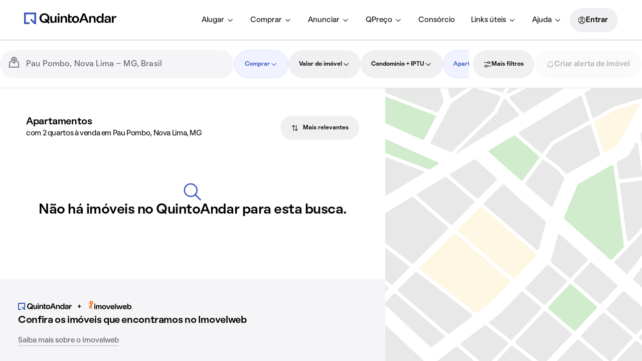

--- FILE ---
content_type: application/x-javascript
request_url: https://static.quintoandar.com.br/find-webapp/_next/static/chunks/DynamicClassifiedsWrapper.54a74ba186facb78.js
body_size: 7604
content:
(self.webpackChunk_N_E=self.webpackChunk_N_E||[]).push([[92343],{44977:function(e,t,a){"use strict";a.d(t,{a:function(){return M},O:function(){return S}});var r=a(77633),i=a(90106),n=a(36658),o=a(25948),s=a.n(o),l=a(73037),u=a(90747),d=a.n(u);a(44194);let p={xsm:{prefix:"xsm",width:120},sml:{prefix:"sml",width:300},med:{prefix:"med",width:450},lrg:{prefix:"lrg",width:600},xlg:{prefix:"xlg",width:840},xxl:{prefix:"xxl",width:1152}},c={xsm:{prefix:"xsm",width:120},sml:{prefix:"sml",width:300},med:{prefix:"sml",width:450},lrg:{prefix:"sml",width:600},xlg:{prefix:"med",width:840},xxl:{prefix:"med",width:1152}},f=/^https?:.*/,m=e=>f.test(e),g=(e,t,a="")=>m(t)?t:`${a}/img/${e.prefix}/${t}`,v=(e,t=!1)=>Object.values(t?c:p).map(t=>`${e(t)} ${t.width}w`).join(),y=(e,t="",a=!1)=>{if(!m(e))return v(a=>`${t}/img/${a.prefix}/${e}`,a)};var b=a(31549);let h=["url","size","urlPrefix","alt","preloadImg","sizes"];function O(e,t){var a=Object.keys(e);if(Object.getOwnPropertySymbols){var r=Object.getOwnPropertySymbols(e);t&&(r=r.filter(function(t){return Object.getOwnPropertyDescriptor(e,t).enumerable})),a.push.apply(a,r)}return a}let C=e=>{let{url:t,size:a,urlPrefix:n,alt:o,preloadImg:s,sizes:u}=e,p=(0,l.Z)(e,h),c=g(a,t,n),f=y(t,n,s),m=s?{loading:"eager",fetchPriority:"high"}:{loading:"lazy",fetchPriority:"low"};return(0,b.jsxs)(b.Fragment,{children:[s&&c&&(0,i.Z)(d(),{},void 0,(0,i.Z)("link",{rel:"preload",href:c,as:"image",imageSrcSet:f,imageSizes:u,fetchPriority:"high"})),(0,b.jsx)("img",function(e){for(var t=1;t<arguments.length;t++){var a=null!=arguments[t]?arguments[t]:{};t%2?O(Object(a),!0).forEach(function(t){(0,r.Z)(e,t,a[t])}):Object.getOwnPropertyDescriptors?Object.defineProperties(e,Object.getOwnPropertyDescriptors(a)):O(Object(a)).forEach(function(t){Object.defineProperty(e,t,Object.getOwnPropertyDescriptor(a,t))})}return e}({alt:o,loading:m.loading,fetchPriority:m.fetchPriority,src:c,srcSet:f,sizes:u,decoding:"async"},p))]})};function P(e,t){var a=Object.keys(e);if(Object.getOwnPropertySymbols){var r=Object.getOwnPropertySymbols(e);t&&(r=r.filter(function(t){return Object.getOwnPropertyDescriptor(e,t).enumerable})),a.push.apply(a,r)}return a}C.defaultProps={size:p.med,urlPrefix:""};let _=e=>(0,b.jsx)("div",function(e){for(var t=1;t<arguments.length;t++){var a=null!=arguments[t]?arguments[t]:{};t%2?P(Object(a),!0).forEach(function(t){(0,r.Z)(e,t,a[t])}):Object.getOwnPropertyDescriptors?Object.defineProperties(e,Object.getOwnPropertyDescriptors(a)):P(Object(a)).forEach(function(t){Object.defineProperty(e,t,Object.getOwnPropertyDescriptor(a,t))})}return e}({className:s().imageWrapper},e)),L=({url:e,alt:t,sizes:a,urlPrefix:r,preloadImg:n})=>(0,i.Z)(_,{},void 0,e?(0,i.Z)(C,{className:s().image,url:e,alt:t,sizes:a,urlPrefix:r,preloadImg:n}):null);L.defaultProps={urlPrefix:""};var Z=(0,a(16099).defineMessages)({altText:{id:"find.app.components.HouseCardFeature.ImageCarousel.altText",defaultMessage:[{type:1,value:"room"},{type:0,value:" de "},{type:1,value:"type"},{type:0,value:" "},{type:5,value:"businessContext",options:{RENT:{value:[{type:0,value:"para alugar"}]},other:{value:[{type:0,value:"\xe0 venda"}]}}},{type:0,value:" com "},{type:6,value:"bedrooms",options:{one:{value:[{type:7},{type:0,value:" quarto"}]},other:{value:[{type:7},{type:0,value:" quartos"}]}},offset:0,pluralType:"cardinal"},{type:0,value:", "},{type:1,value:"area"},{type:0,value:"m\xb2 em "},{type:1,value:"neighbourhood"},{type:0,value:", "},{type:1,value:"city"}]},altTextNoRoom:{id:"find.app.components.HouseCardFeature.ImageCarousel.altTextNoRoom",defaultMessage:[{type:1,value:"type"},{type:0,value:" "},{type:5,value:"businessContext",options:{RENT:{value:[{type:0,value:"para alugar"}]},other:{value:[{type:0,value:"\xe0 venda"}]}}},{type:0,value:" com "},{type:6,value:"bedrooms",options:{one:{value:[{type:7},{type:0,value:" quarto"}]},other:{value:[{type:7},{type:0,value:" quartos"}]}},offset:0,pluralType:"cardinal"},{type:0,value:", "},{type:1,value:"area"},{type:0,value:"m\xb2 em "},{type:1,value:"neighbourhood"},{type:0,value:", "},{type:1,value:"city"}]},noSubtitle:{id:"find.app.components.HouseCardFeature.ImageCarousel.noSubtitle",defaultMessage:[{type:0,value:"Sem Legenda"}]},photo:{id:"find.app.components.HouseCardFeature.ImageCarousel.photo",defaultMessage:[{type:0,value:"foto"}]}});function j(e,t){var a=Object.keys(e);if(Object.getOwnPropertySymbols){var r=Object.getOwnPropertySymbols(e);t&&(r=r.filter(function(t){return Object.getOwnPropertyDescriptor(e,t).enumerable})),a.push.apply(a,r)}return a}function w(e){for(var t=1;t<arguments.length;t++){var a=null!=arguments[t]?arguments[t]:{};t%2?j(Object(a),!0).forEach(function(t){(0,r.Z)(e,t,a[t])}):Object.getOwnPropertyDescriptors?Object.defineProperties(e,Object.getOwnPropertyDescriptors(a)):j(Object(a)).forEach(function(t){Object.defineProperty(e,t,Object.getOwnPropertyDescriptor(a,t))})}return e}let M=({room:e,neighbourhood:t,city:a,area:r,bedrooms:i,type:o,businessContext:s},l)=>{let u=e&&e!==l.formatMessage(Z.noSubtitle)&&e!==l.formatMessage(Z.photo),d=u?Z.altText:Z.altTextNoRoom;return l.formatMessage(d,{neighbourhood:t,city:a,area:r,bedrooms:i,businessContext:s,room:e,type:u?n.H2[o].toLowerCase():n.H2[o]})},S=({businessContext:e,houseInfo:t,imageSizes:a,images:r,preloadImg:n},o)=>r&&r.length?r.map((r,s)=>(0,i.Z)(L,{url:r.url,alt:M(w(w({room:r.subtitle},t),{},{businessContext:e}),o),sizes:a,preloadImg:n&&0===s},r.url)):[(0,i.Z)(L,{sizes:a},"defaultImage")]},6512:function(e,t){"use strict";let a=!("IntersectionObserver"in window);t.Z=a},63426:function(e,t,a){"use strict";var r,i=a(90106),n=a(44194),o=a(25801),s=a(87803),l=a(46469),u=a.n(l);t.Z=(0,n.memo)(function({items:e,ItemRenderer:t,initialItemCount:a,itemMetaData:l={},overscan:d=1e3}){let p=(0,n.useMemo)(()=>(0,n.lazy)(()=>Promise.resolve({default:t})),[t]);return(0,i.Z)("div",{className:u().wrapper},void 0,(0,i.Z)(o.OO,{initialItemCount:a,overscan:d,useWindowScroll:!0,data:e,itemContent:a=>{let o=e[a];return a<4?(0,i.Z)(t,{meta:l,item:o,index:a}):(0,i.Z)(n.Suspense,{fallback:r||(r=(0,i.Z)(s.s,{}))},void 0,(0,i.Z)(p,{meta:l,item:o,index:a}))}}))})},59369:function(e,t,a){"use strict";var r=a(16099);t.Z=(0,r.defineMessages)({button:{id:"find.app.components.Search.Classifieds.ThirdPartyBanner.button",defaultMessage:[{type:0,value:"Entenda sobre"}]},content:{id:"packages.Classifieds.Header.components.ThirdPartyBanner.content",defaultMessage:[{type:0,value:"Confira os im\xf3veis que encontramos no "},{type:5,value:"isCityCentralWest",options:{true:{value:[{type:0,value:"Wim\xf3veis"}]},other:{value:[{type:0,value:"Imovelweb"}]}}}]},aboutThirdParty:{id:"packages.Classifieds.Header.components.ThirdPartyBanner.aboutThirdParty",defaultMessage:[{type:0,value:"Saiba mais sobre o "},{type:5,value:"isCityCentralWest",options:{true:{value:[{type:0,value:"Wim\xf3veis"}]},other:{value:[{type:0,value:"Imovelweb"}]}}}]},modalTitle:{id:"packages.Classifieds.Header.components.ThirdPartyBanner.modalTitle",defaultMessage:[{type:0,value:"An\xfancios do "},{type:5,value:"isCityCentralWest",options:{true:{value:[{type:0,value:"Wim\xf3veis"}]},other:{value:[{type:0,value:"Imovelweb"}]}}}]},modalDescription:{id:"packages.Classifieds.Header.components.ThirdPartyBanner.modalDescription",defaultMessage:[{type:0,value:"O "},{type:5,value:"isCityCentralWest",options:{true:{value:[{type:0,value:"Wim\xf3veis"}]},other:{value:[{type:0,value:"Imovelweb"}]}}},{type:0,value:" faz parte do Grupo QuintoAndar, e por isso trazemos mais essa op\xe7\xe3o para voc\xea. Assim, voc\xea tem mais possibilidades para encontrar seu lar com seguran\xe7a e transpar\xeancia."},{type:1,value:"br"},{type:1,value:"br"},{type:0,value:"Nossa intelig\xeancia de dados complementa algumas informa\xe7\xf5es dos an\xfancios, proporcionando uma experi\xeancia mais completa."},{type:1,value:"br"},{type:1,value:"br"},{type:0,value:"Contate o anunciante para acessar o an\xfancio original no "},{type:5,value:"isCityCentralWest",options:{true:{value:[{type:0,value:"Wim\xf3veis"}]},other:{value:[{type:0,value:"Imovelweb"}]}}},{type:0,value:" e falar com um corretor."}]}})},1682:function(e,t,a){"use strict";a.d(t,{Jx:function(){return s},V0:function(){return u}});var r=a(45314),i=a(94442);let n={sm:1,md:2,lg:3},o=e=>(0,i.yJ)("md",e)?60:50,s=e=>(0,i.yJ)("lg",e)?n.lg:(0,i.yJ)("md",e)?n.md:n.sm,l=e=>o(e)/s(e),u=`
  (min-width: ${r.default.lg}px) ${l("lg")}vw,
  (min-width: ${r.default.md}px) ${l("md")}vw,
  (min-width: ${r.default.sm}px) ${l("sm")}vw,
  100vw`},90742:function(e,t,a){"use strict";var r=a(16099);t.Z=(0,r.defineMessages)({label:{id:"find.app.components.Search.Classifieds.label",defaultMessage:[{type:0,value:"Ver mais"}]},partialPriceLabelSale:{id:"find.app.components.Search.Classifieds.partialPriceLabelSale",defaultMessage:[{type:0,value:"Condo. + IPTU"}]},partialPriceLabelRent:{id:"find.app.components.Search.Classifieds.partialPriceLabelRent",defaultMessage:[{type:0,value:"aluguel"}]},totalPriceLabel:{id:"find.app.components.Search.Classifieds.totalPriceLabel",defaultMessage:[{type:0,value:"total"}]}})},91068:function(e,t,a){"use strict";a.d(t,{Hr:function(){return d},Oj:function(){return c}});var r=a(77633),i=a(44977),n=a(1682);function o(e,t){var a=Object.keys(e);if(Object.getOwnPropertySymbols){var r=Object.getOwnPropertySymbols(e);t&&(r=r.filter(function(t){return Object.getOwnPropertyDescriptor(e,t).enumerable})),a.push.apply(a,r)}return a}function s(e){for(var t=1;t<arguments.length;t++){var a=null!=arguments[t]?arguments[t]:{};t%2?o(Object(a),!0).forEach(function(t){(0,r.Z)(e,t,a[t])}):Object.getOwnPropertyDescriptors?Object.defineProperties(e,Object.getOwnPropertyDescriptors(a)):o(Object(a)).forEach(function(t){Object.defineProperty(e,t,Object.getOwnPropertyDescriptor(a,t))})}return e}let l=(e,t)=>e?.map((e,a)=>({url:e,subtitle:`${a+1}_${t?.[a]??e}`})),u=(e,t)=>({address:e,city:t}),d=e=>e?.map(e=>{let{_id:t,_source:a}=e;return s(s({id:t},a),{},{address:u(a?.address,a?.city),photos:l(a?.imageList,a?.imageCaptionList)})}),p=e=>`http://quintoandar.com.br/img/v2/med/${e}`,c=({area:e,bedrooms:t,type:a,neighbourhood:r,city:o,photos:l,intl:u,businessContext:d})=>l?.length&&"string"!=typeof l[0]?i.O({businessContext:d,houseInfo:{area:e,bedrooms:t,type:a,neighbourhood:r,city:o},imageSizes:n.V0,images:l?.map(e=>s(s({},e),{},{url:p(e.url)})),preloadImg:!0},u)?.map((e,t)=>({id:t,content:e})):null},13902:function(e,t,a){"use strict";a.r(t),a.d(t,{MIN_OF_LISTINGS_TO_SHOW_CLASSIFIEDS:function(){return Z.zL},default:function(){return eP}});var r,i,n,o=a(90106),s=a(77633),l=a(44194),u=a(25643),d=a(76762),p=a(13155),c=a.n(p),f=a(65107),m=a(2802),g=a(64560),v=a(6512),y=a(64528),b=a(12778),h=a(29785),O=a(96325),C=a.n(O),P=C()(()=>Promise.all([a.e(58515),a.e(54978)]).then(a.bind(a,50048)),{ssr:!0,loadableGenerated:{webpack:()=>[50048]}}),_=a(84023),L=a.n(_),Z=a(37906),j=a(1682),w=a(80079);let M=C()(()=>Promise.all([a.e(69997),a.e(37883),a.e(17987),a.e(95021),a.e(54436)]).then(a.bind(a,73742)),{loadableGenerated:{webpack:()=>[73742]}});var S=a(20216),x=a(59383),$=a(24360),D=a(38378),E=a(26791),T=a(9241),k=a(59369),A=a(73226),N=a.n(A),I=a(31549);function H(e,t){var a=Object.keys(e);if(Object.getOwnPropertySymbols){var r=Object.getOwnPropertySymbols(e);t&&(r=r.filter(function(t){return Object.getOwnPropertyDescriptor(e,t).enumerable})),a.push.apply(a,r)}return a}function F(e){for(var t=1;t<arguments.length;t++){var a=null!=arguments[t]?arguments[t]:{};t%2?H(Object(a),!0).forEach(function(t){(0,s.Z)(e,t,a[t])}):Object.getOwnPropertyDescriptors?Object.defineProperties(e,Object.getOwnPropertyDescriptors(a)):H(Object(a)).forEach(function(t){Object.defineProperty(e,t,Object.getOwnPropertyDescriptor(a,t))})}return e}var R=({isCityCentralWest:e})=>{let{0:t,1:a}=(0,l.useState)(!1);return(0,I.jsxs)(I.Fragment,{children:[(0,o.Z)($.default,{message:F(F({},k.Z.aboutThirdParty),{},{values:{isCityCentralWest:e}}),onClick:()=>a(!0),underline:!0,className:N().link}),(0,o.Z)(S.Z,{open:t,title:(0,o.Z)(D.default,{level:E.a.SUBTITLE},void 0,(0,I.jsx)(T.Z,F(F({},k.Z.modalTitle),{},{values:{isCityCentralWest:e}}))),onClose:()=>a(!1)},void 0,(0,o.Z)(x.Z,{alignment:"left"},void 0,(0,o.Z)(D.default,{kind:E.h.LIGHTER},void 0,(0,I.jsx)(T.Z,F(F({},k.Z.modalDescription),{},{values:{br:r||(r=(0,o.Z)("br",{})),isCityCentralWest:e}})))))]})};let z=({classifieds:e})=>{let{city:t=""}=e[0]?.address||{},a=(0,l.useMemo)(()=>(0,w.S)(t),[t]);return(0,o.Z)(g.Z,{},void 0,(0,o.Z)("div",{"data-testid":Z.HP},void 0,(0,o.Z)("div",{className:L().classifiedsHeader},void 0,(0,o.Z)(M,{isCityCentralWest:a}),(0,o.Z)(R,{isCityCentralWest:a}))))};var W=a(98324),B=a(2853),G=a(27489),U=a(90742),Y=a(46620),V=a.n(Y);let q=({isLoading:e=!1,onButtonClick:t,numOfColumns:a=1})=>{let{0:r,1:i}=(0,l.useState)(e);(0,l.useEffect)(()=>{r&&!e&&i(!1)},[e]);let n=async()=>{i(!0),await (0,W.y)(),await t(),i(!1)},s=(0,G.Z)(),u=`${100/a}%`;return(0,o.Z)("div",{className:V().loadMore,"data-testid":Z.Tw},void 0,(0,o.Z)(B.default,{"aria-label":s.formatMessage(U.Z.label),isLoading:r,onClick:n,style:{width:u}},void 0,s.formatMessage(U.Z.label)))};var J=a(91068),Q=a(85951),K=a(60314);let X=C()(()=>a.e(56454).then(a.bind(a,18781)),{loading:()=>i||(i=(0,o.Z)(K.Z,{})),loadableGenerated:{webpack:()=>[18781]}});X.displayName="DynamicClassifiedCardSale";let ee=C()(()=>a.e(76586).then(a.bind(a,38954)),{loading:()=>n||(n=(0,o.Z)(K.Z,{})),loadableGenerated:{webpack:()=>[38954]}});ee.displayName="DynamicClassifiedCardRent";var et=a(76411),ea=a(68570),er=a(45663),ei=a(39297),en=a(31364),eo=a.n(en),es=(0,l.memo)(({classifieds:e,numOfColumns:t,CardForBusinessConext:a,onClickCard:r})=>(0,o.Z)(ea.Z,{variant:er.b.WIDE,"data-testid":Z.ut,style:{marginBottom:c().alias.spacing.hsmall}},void 0,(0,o.Z)(ei.Z,{lineBreakSpacing:"small"},void 0,e?.map(e=>o.Z(et.Z,{desktop:Z.sv[t],tablet:Z.sv[t],className:eo().col},e.id,o.Z(a,{classified:e,isMobile:!1,onClick:r})))))),el=a(63426),eu=(0,l.memo)(({classifieds:e,CardForBusinessConext:t,onClickCard:a})=>(0,o.Z)("div",{"data-testid":Z.QY},void 0,(0,o.Z)(el.Z,{items:e,ItemRenderer:e=>(0,o.Z)("div",{style:{backgroundColor:c().alias.color.surface.highlight.default,paddingBottom:c().alias.spacing.medium}},void 0,(0,o.Z)(t,{classified:e.item,isMobile:!0,onClick:a}))}))),ed=(0,l.memo)(({classifieds:e,isMobile:t,businessContext:a,numOfColumns:r,onClickCard:i})=>{let n=(0,l.useMemo)(()=>a===Q.$9.SALE?X:ee,[a]);return(0,o.Z)("div",{className:L().classifiedsWrapper},void 0,t?(0,o.Z)(eu,{classifieds:e,CardForBusinessConext:n,onClickCard:i}):(0,o.Z)(es,{classifieds:e,numOfColumns:r,CardForBusinessConext:n,onClickCard:i}))});function ep(e,t){var a=Object.keys(e);if(Object.getOwnPropertySymbols){var r=Object.getOwnPropertySymbols(e);t&&(r=r.filter(function(t){return Object.getOwnPropertyDescriptor(e,t).enumerable})),a.push.apply(a,r)}return a}function ec(e){for(var t=1;t<arguments.length;t++){var a=null!=arguments[t]?arguments[t]:{};t%2?ep(Object(a),!0).forEach(function(t){(0,s.Z)(e,t,a[t])}):Object.getOwnPropertyDescriptors?Object.defineProperties(e,Object.getOwnPropertyDescriptors(a)):ep(Object(a)).forEach(function(t){Object.defineProperty(e,t,Object.getOwnPropertyDescriptor(a,t))})}return e}let ef=e=>"object"==typeof e&&Object.keys(e).length>0;var em=(0,l.memo)(({classifiedsDefault:e,classifiedsDefaultTotal:t,searchParameters:a,width:r,businessContext:i,isMobile:n,trackEvent:s,onClassifiedsTotalUpdate:d})=>{let[p,O]=(0,f.YD)({skip:v.Z,initialInView:v.Z,triggerOnce:!0}),{0:C,1:_}=(0,l.useState)((0,J.Hr)(e)),{0:w,1:M}=(0,l.useState)(!0),{0:S,1:x}=(0,l.useState)(!0),{0:$,1:D}=(0,l.useState)(1),E=r?(0,j.Jx)(r):1,T=(0,u.v9)(b.eI),k=(0,l.useCallback)(async e=>{if(ef(e)){x(!0);let t=await (0,m.$c)(e,T);if(!t){x(!1);return}let a=t?.hits?.hits||[],r=t?.hits?.total?.value||0;if(0===a.length){M(!0),x(!1);return}await _(e=>[...e,...(0,J.Hr)(a)]),d&&d(r),M(C?.length===r||a.length<Z.$s),x(!1)}},[C,s,T]),A=async()=>{D(e=>e+1);let e=ec(ec({},a),{},{pagination:ec(ec({},a.pagination),{},{page:(0,y.fV)($+1)})});s({type:Z.FH,name:Z.$W,properties:{page:$+1}}),await k(e)};return((0,l.useEffect)(()=>{let e=C?.length;e<t&&t>Z.$s&&M(!1),e||k(a),e>0&&x(!1),d&&t>0&&d(t)},[a,d,t]),(0,l.useEffect)(()=>{C.length>0&&1===$&&s({type:Z.$u,name:Z.eG})},[C]),(0,l.useEffect)(()=>{O&&s({type:Z.gc,name:Z.h4})},[O]),C?.length||S)?(0,o.Z)(g.Z,{},void 0,(0,I.jsxs)("div",{className:L().classifieds,"data-testid":Z.p_,ref:p,children:[(0,o.Z)(z,{classifieds:C}),(0,o.Z)(ed,{classifieds:C,isMobile:n,businessContext:i,numOfColumns:E,onClickCard:({properties:e})=>{s({type:Z.Mo,name:Z.XP,properties:ec(ec({},e),{},{business_context:i,component:"classifieds_card",action:"click"}),dispatchers:["amplitude","GTM"]})}}),n?(0,o.Z)(P,{isLoading:S}):(0,o.Z)("div",{style:{marginLeft:c().alias.spacing.hxxsmall,marginRight:c().alias.spacing.hxxsmall}},void 0,(0,o.Z)(h.Z,{isLoading:S,numOfColumns:E})),!w&&(0,o.Z)(q,{onButtonClick:A,isLoading:S,numOfColumns:E})]})):null}),eg=a(9929),ev=a(68632),ey=a(2817),eb=a(797);function eh(e,t){var a=Object.keys(e);if(Object.getOwnPropertySymbols){var r=Object.getOwnPropertySymbols(e);t&&(r=r.filter(function(t){return Object.getOwnPropertyDescriptor(e,t).enumerable})),a.push.apply(a,r)}return a}function eO(e){for(var t=1;t<arguments.length;t++){var a=null!=arguments[t]?arguments[t]:{};t%2?eh(Object(a),!0).forEach(function(t){(0,s.Z)(e,t,a[t])}):Object.getOwnPropertyDescriptors?Object.defineProperties(e,Object.getOwnPropertyDescriptors(a)):eh(Object(a)).forEach(function(t){Object.defineProperty(e,t,Object.getOwnPropertyDescriptor(a,t))})}return e}let eC=e=>e&&"object"==typeof e&&!Object.keys(e).length;var eP=(0,l.memo)(({isMobile:e=!1,width:t})=>{let a=(0,u.I0)(),r=(0,u.v9)(eb.$V),i=(0,u.v9)(eb.eC),n=(0,u.v9)(eb.SM),s=(0,u.v9)(eb.li),p=(0,u.v9)((0,d.z)()),c=(0,u.v9)(eg.m2),{0:f,1:m}=(0,l.useState)(!0),g=(0,l.useCallback)(({type:e,name:t,properties:r,dispatchers:i})=>{a({type:e,tracking:{dispatchers:i||["amplitude"],event:{name:t,properties:eO(eO({},r),{},{businessContext:p})}}})},[]),v=(0,l.useCallback)(e=>{a((0,ev.g)(e))},[a]);return(0,l.useEffect)(()=>()=>{a((0,ev.g)(0))},[a]),(0,l.useEffect)(()=>{(r||eC(s))&&(a((0,ev.n)()),a({type:ey.rN})),m(!r)},[r]),!c&&(f||r)?(0,o.Z)(em,{classifiedsDefault:i,classifiedsDefaultTotal:n,searchParameters:s,businessContext:p,isMobile:e,trackEvent:g,width:t,onClassifiedsTotalUpdate:v}):null})},87803:function(e,t,a){"use strict";a.d(t,{s:function(){return l}});var r,i=a(90106),n=a(60314),o=a(57742),s=a.n(o);let l=()=>(0,i.Z)("div",{className:s().wrapper},void 0,r||(r=(0,i.Z)(n.Z,{})))},19543:function(e,t,a){"use strict";a.d(t,{Z:function(){return P}});var r=a(48900),i=a(95051),n=a(44194),o=a(7829),s=a(65774),l=a(6482),u=a(12368),d=a(15799),p=a(33287),c=a(91980),f=a(57568);function m(e){return(0,f.ZP)("MuiTypography",e)}(0,c.Z)("MuiTypography",["root","h1","h2","h3","h4","h5","h6","subtitle1","subtitle2","body1","body2","inherit","button","caption","overline","alignLeft","alignRight","alignCenter","alignJustify","noWrap","gutterBottom","paragraph"]);var g=a(31549);let v=["align","className","component","gutterBottom","noWrap","paragraph","variant","variantMapping"],y=e=>{let{align:t,gutterBottom:a,noWrap:r,paragraph:i,variant:n,classes:o}=e,s={root:["root",n,"inherit"!==e.align&&`align${(0,p.Z)(t)}`,a&&"gutterBottom",r&&"noWrap",i&&"paragraph"]};return(0,l.Z)(s,m,o)},b=(0,u.ZP)("span",{name:"MuiTypography",slot:"Root",overridesResolver:(e,t)=>{let{ownerState:a}=e;return[t.root,a.variant&&t[a.variant],"inherit"!==a.align&&t[`align${(0,p.Z)(a.align)}`],a.noWrap&&t.noWrap,a.gutterBottom&&t.gutterBottom,a.paragraph&&t.paragraph]}})(({theme:e,ownerState:t})=>(0,i.Z)({margin:0},"inherit"===t.variant&&{font:"inherit"},"inherit"!==t.variant&&e.typography[t.variant],"inherit"!==t.align&&{textAlign:t.align},t.noWrap&&{overflow:"hidden",textOverflow:"ellipsis",whiteSpace:"nowrap"},t.gutterBottom&&{marginBottom:"0.35em"},t.paragraph&&{marginBottom:16})),h={h1:"h1",h2:"h2",h3:"h3",h4:"h4",h5:"h5",h6:"h6",subtitle1:"h6",subtitle2:"h6",body1:"p",body2:"p",inherit:"p"},O={primary:"primary.main",textPrimary:"text.primary",secondary:"secondary.main",textSecondary:"text.secondary",error:"error.main"},C=e=>O[e]||e;var P=n.forwardRef(function(e,t){let a=(0,d.Z)({props:e,name:"MuiTypography"}),n=C(a.color),l=(0,s.Z)((0,i.Z)({},a,{color:n})),{align:u="inherit",className:p,component:c,gutterBottom:f=!1,noWrap:m=!1,paragraph:O=!1,variant:P="body1",variantMapping:_=h}=l,L=(0,r.Z)(l,v),Z=(0,i.Z)({},l,{align:u,color:n,className:p,component:c,gutterBottom:f,noWrap:m,paragraph:O,variant:P,variantMapping:_}),j=c||(O?"p":_[P]||h[P])||"span",w=y(Z);return(0,g.jsx)(b,(0,i.Z)({as:j,ref:t,ownerState:Z,className:(0,o.Z)(w.root,p)},L))})},80079:function(e,t,a){"use strict";a.d(t,{S:function(){return i}});let r=["brasilia"],i=e=>{if(!e)return!1;let t=e=>e.normalize("NFD").replace(/[\u0300-\u036f]/g,"").toLowerCase(),a=t(e);return r.some(e=>a.includes(t(e)))}},47932:function(e,t,a){"use strict";a.d(t,{Kf:function(){return n},dG:function(){return o},lP:function(){return r},tM:function(){return i}});let r="FindHouseCard",i="Cozy__FindHouseCard-Container",n="Cozy__FindHouseCard--active",o="Cozy__FindHouseCard-Price"},97269:function(e,t,a){"use strict";a.d(t,{T3:function(){return P},ol:function(){return h},GY:function(){return b},MP:function(){return j},TO:function(){return C},C5:function(){return v},y2:function(){return _},O1:function(){return Z},GP:function(){return y},C8:function(){return O}});var r=a(77633),i=a(66422),n=a(38378),o=a(65032),s=a.n(o);let l=" \xb7 ",u={type:"h2",mainPrice:"p",secondaryPrice:"p",amenities:"h3",address:"h2",description:"p"};var d=a(50045),p=a(50912),c=a(66604);function f(e,t){var a=Object.keys(e);if(Object.getOwnPropertySymbols){var r=Object.getOwnPropertySymbols(e);t&&(r=r.filter(function(t){return Object.getOwnPropertyDescriptor(e,t).enumerable})),a.push.apply(a,r)}return a}function m(e){for(var t=1;t<arguments.length;t++){var a=null!=arguments[t]?arguments[t]:{};t%2?f(Object(a),!0).forEach(function(t){(0,r.Z)(e,t,a[t])}):Object.getOwnPropertyDescriptors?Object.defineProperties(e,Object.getOwnPropertyDescriptors(a)):f(Object(a)).forEach(function(t){Object.defineProperty(e,t,Object.getOwnPropertyDescriptor(a,t))})}return e}let g=(e,t)=>{let a=e[t],r=u[t];return"string"==typeof a?{value:a,label:"",as:r}:"object"==typeof a?{value:a?.value,label:a?.label||"",as:a?.as||r}:{value:"",label:"",as:r}},v=e=>({type:e?.type,amenities:m(m({},e?.amenities),{},{as:e?.amenities?.as||u.amenities}),address:m(m({},e?.address),{},{as:e?.address?.as||u.address}),mainPrice:m({},g(e,"mainPrice")),secondaryPrice:m({},g(e,"secondaryPrice")),description:{text:e?.description?.text,as:e?.description?.as||u.description}}),y=e=>e?.value?{value:`${e?.value} ${e?.label||""}`,as:e?.as}:null,b=(e,t,a,r)=>{let{squareFoot:i,roomsQuantity:n,parkingSpaces:o}=e,s=r.formatMessage(n>1?p.Z.multipleRooms:p.Z.singleRoom),u=r.formatMessage(o>1?p.Z.multipleParkingSpaces:p.Z.singleParkingSpace),f=(0,d.wh)(a),m=f?`${f}${i||n?l:""}`:"",g=i?`${i} m\xb2${n||o&&t!==c.$.SMALL?l:""}`:"",v=n?`${n} ${s}`:"",y=o?`${n?l:""}${o} ${u}`:"";return({[c.$.SMALL]:`${m}${g}${v}`,[c.$.MEDIUM]:`${g}${v}${y}`,[c.$.LARGE]:`${g}${v}${y}`})[t]},h=(e,t)=>{let a=e?.street||"",r=e.neighborhood?`${a?", ":""}${e.neighborhood}`:"",i=e?.city?`${a||r?l:""}${e?.city}`:"";return({[c.$.SMALL]:`${a}${r}`,[c.$.MEDIUM]:`${a}${r}${i}`,[c.$.LARGE]:`${a}${r}${i}`})[t]},O=e=>{let t=e===c.A.PADDING_CLEAN;return m(m({top:i.Cj.SMALL},t&&{left:i.Cj.MEDIUM}),t&&{right:i.Cj.MEDIUM})},C=e=>{let t=e===c.A.PADDING_CLEAN;return m(m(m({top:i.Cj.SMALL},t&&{left:i.Cj.MEDIUM}),t&&{right:i.Cj.MEDIUM}),{},{bottom:i.Cj.SMALL})},P=e=>{let t=e===c.A.PADDING_CLEAN;return m(m(m({},t&&{left:i.Cj.MEDIUM}),t&&{right:i.Cj.MEDIUM}),{},{bottom:i.Cj.SMALL})},_=e=>({titleRowPadding:O(e),contentRowPadding:C(e),actionsRowPadding:P(e),descriptionRowPadding:O(e)}),L=(e,t)=>t!==c.$.SMALL&&e?"string"==typeof e?{value:e,as:u.type}:"object"==typeof e?e:" ":null,Z=(e,t)=>{let a=L(t,e);return{cardMediaAspectRatio:e===c.$.LARGE?i.Mp.ONE_BY_ONE:i.Mp.THREE_BY_TWO,cardTitleSize:e===c.$.SMALL?i.bx.SMALL:i.bx.MEDIUM,cardTitleMainPriceLevel:e===c.$.SMALL?n.Level.BODY_STRONG:n.Level.TITLE,cardTitleMainPriceLabelLevel:e===c.$.SMALL?n.Level.CAPTION:n.Level.BODY_STRONG,metadataValue:a,amenitiesTextLevel:e===c.$.SMALL?n.Level.CAPTION_STRONG:n.Level.BODY_STRONG,amenitiesTextHeight:e===c.$.SMALL?"14.4px":"24px",addressTextPadding:e===c.$.SMALL?s().alias.spacing.hxxsmall:0}},j=e=>e===c.A.PADDING_CLEAN?"clean":"subtle"},50045:function(e,t,a){"use strict";a.d(t,{gj:function(){return n},iC:function(){return u},wh:function(){return i}});var r=a(47932);let i=e=>{let t="";return"string"==typeof e&&(t=`${e} `),"object"==typeof e&&(t=`${e.value} `),t},n=e=>[r.tM,e?r.Kf:""],o=(e,t)=>!e.contains(t),s=e=>t=>a=>{if(t)return;let{currentTarget:r,relatedTarget:i}=a;o(r,i)&&e(!0)},l=e=>t=>{let{currentTarget:a,relatedTarget:r}=t;o(a,r)&&e(!1)},u=e=>({addActiveClassName:s(e),removeActiveClassName:l(e)})},50912:function(e,t,a){"use strict";var r=a(16099);t.Z=(0,r.defineMessages)({singleRoom:{id:"cozyExpanded.FindHouseCard.SingleRoom",defaultMessage:[{type:0,value:"quarto"}]},multipleRooms:{id:"cozyExpanded.FindHouseCard.MultipleRooms",defaultMessage:[{type:0,value:"quartos"}]},measureLabel:{id:"cozyExpanded.FindHouseCard.MeasureLabel",defaultMessage:[{type:0,value:"metros quadrados"}]},singleParkingSpace:{id:"cozyExpanded.FindHouseCard.SingleParkingSpace",defaultMessage:[{type:0,value:"vaga"}]},multipleParkingSpaces:{id:"cozyExpanded.FindHouseCard.MultipleParkingSpaces",defaultMessage:[{type:0,value:"vagas"}]},parkingSpaceLabel:{id:"cozyExpanded.FindHouseCard.ParkingSpaceLabel",defaultMessage:[{type:0,value:"de garagem"}]},imageCarouselItemArialabel:{id:"cozyExpanded.Carousel.ImageCarouselItem.arialabel",defaultMessage:[{type:0,value:"Foto "},{type:1,value:"currentItemIndex"},{type:0,value:" de "},{type:1,value:"totalItems"},{type:1,value:"ariaLabel"}]}})},66604:function(e,t,a){"use strict";a.d(t,{$:function(){return o},A:function(){return n}});var r,i,n=((r=n||{}).PADDINGLESS_SUBTLE="paddinglessSubtle",r.PADDING_CLEAN="paddingClean",r),o=((i=o||{}).SMALL="small",i.MEDIUM="medium",i.LARGE="large",i)},60314:function(e,t,a){"use strict";a.d(t,{Z:function(){return c}});var r=a(90106),i=a(66422),n=a(7829);a(44194);var o=a(97269),s=a(10395),l=a.n(s),u=a(66604),d=a(74122),p=a.n(d),c=({size:e="medium",variant:t=u.A.PADDING_CLEAN,actions:a})=>{let s=t===u.A.PADDING_CLEAN?i.k7.CLEAN:i.k7.SUBTLE;return(0,r.Z)("div",{className:(0,n.Z)(l().findHouseCardWrapper,s===i.k7.CLEAN&&p().clean)},void 0,(0,r.Z)(i.qp,{variant:s},void 0,(0,r.Z)(i.lS,{},void 0,(0,r.Z)("div",{className:(0,n.Z)(p().mediaLoading,e===u.$.SMALL&&p().small)})),(0,r.Z)(i.lS,{padding:(0,o.C8)(t)},void 0,(0,r.Z)("div",{className:(0,n.Z)(p().titleLoading,e===u.$.SMALL&&p().small)},void 0,(0,r.Z)("div",{className:(0,n.Z)(p().title,e===u.$.SMALL&&p().small)}),(0,r.Z)("div",{className:(0,n.Z)(p().subtitle,e===u.$.SMALL&&p().small)}))),(0,r.Z)(i.lS,{padding:(0,o.TO)(t)},void 0,(0,r.Z)("div",{className:p().contentLoading},void 0,(0,r.Z)("div",{className:(0,n.Z)(p().amenities,e===u.$.SMALL&&p().small)}),(0,r.Z)("div",{className:(0,n.Z)(p().address,e===u.$.SMALL&&p().small)}))),a?(0,r.Z)(i.lS,{padding:(0,o.T3)(t)},void 0,(0,r.Z)("div",{className:p().actionsLoading})):null))}},25948:function(e){e.exports={imageWrapper:"Image_imageWrapper__SwObX",image:"Image_image__PZv6E"}},46469:function(e){e.exports={wrapper:"VariableSizeVirtualizedList_wrapper__Czwb9"}},84023:function(e){e.exports={classifieds:"Classifieds_classifieds__ps7Qw",classifiedsHeader:"Classifieds_classifiedsHeader__5zO_1",classifiedsWrapper:"Classifieds_classifiedsWrapper__SoAeE",classifiedCard:"Classifieds_classifiedCard__H1Kh3",plainLink:"Classifieds_plainLink__hRWjL"}},73226:function(e){e.exports={link:"ImovelWebDialog_link__WJjLL"}},46620:function(e){e.exports={loadMore:"LoadMore_loadMore___DMj7"}},31364:function(e){e.exports={col:"Desktop_col__3KCBm"}},57742:function(e){e.exports={wrapper:"CardsLoading_wrapper__egksU"}},10395:function(e){e.exports={findHouseCardWrapper:"FindHouseCard_findHouseCardWrapper__ykTXM",subtle:"FindHouseCard_subtle__tcAJ2",unavailable:"FindHouseCard_unavailable__BOhFk",noMetadata:"FindHouseCard_noMetadata__gH9rR",amenitiesText:"FindHouseCard_amenitiesText__QNzFn",addressText:"FindHouseCard_addressText__7y__b",descriptionText:"FindHouseCard_descriptionText__wT0XQ"}},74122:function(e){e.exports={title:"FindHouseCardLoading_title__d7K4X",small:"FindHouseCardLoading_small__BZxM_",subtitle:"FindHouseCardLoading_subtitle__sVUbl",metadata:"FindHouseCardLoading_metadata__ZHCU9",titleLoading:"FindHouseCardLoading_titleLoading__4zJWA",amenities:"FindHouseCardLoading_amenities__QSuHY",address:"FindHouseCardLoading_address__8tYnf",contentLoading:"FindHouseCardLoading_contentLoading__OYTRV",mediaLoading:"FindHouseCardLoading_mediaLoading__tz3RY",large:"FindHouseCardLoading_large__uklzb",actionsLoading:"FindHouseCardLoading_actionsLoading__vzkvV"}}}]);

--- FILE ---
content_type: application/x-javascript
request_url: https://static.quintoandar.com.br/find-webapp/_next/static/chunks/64513-585e3824cb0edbd3.js
body_size: 3558
content:
"use strict";(self.webpackChunk_N_E=self.webpackChunk_N_E||[]).push([[64513],{15307:function(e,t,n){n.d(t,{A:function(){return I},Eu:function(){return y},FE:function(){return A},Kq:function(){return d},MS:function(){return c},PO:function(){return a},WK:function(){return P},cB:function(){return E},cw:function(){return s},gD:function(){return L},gS:function(){return i},h7:function(){return p},i0:function(){return f},jo:function(){return O},kT:function(){return R},or:function(){return l},qP:function(){return _},y3:function(){return u}});var r=n(13155),o=n.n(r);let i="TENANTS/PROFILING/PROFILING_RESET_SUBMIT_ALERT",c="TENANTS/PROFILING/SUBMIT_PROFILING_ALERT",u="TENANTS/PROFILING/ADD_ALERT_PATHNAME",a="TENANTS/PROFILING/PROFILING_SETUP_ALERT_REGION",s="TRACK_PROFILING_HOMES_SUBSCRIPTION_VIEW",l="TRACK_PROFILING_HOMES_SUBSCRIPTION_SKIPED",f="TRACK_PROFILING_HOMES_SUBSCRIPTION_SUBMITTED",O="TRACK_PROFILING_HOMES_SUBSCRIPTION_CONFIRMED",p="containers/ProfilingCreateAlert/TRACK_ALERT_UPDATE_SUBSCRIPTIONS",I="homes_subscription_viewed",y="homes_subscription_skiped",_="homes_subscription_submitted",E="homes_subscription_confirmed",d="homes_update_subscriptions",L=203,A=/\/profiling\/criar-alerta\/(alugar|comprar)\//g,P="profiling",S=o().alias.spacing.small,R=`calc(400px + 2 * ${S})`},99307:function(e,t,n){n.d(t,{N:function(){return c},i:function(){return u}});var r=n(7070),o=n(99159),i=n(10838);function c({payload:e,lifecycle:t}){return{type:i.U$,payload:e,meta:{[r.KEY.LIFECYCLE]:t}}}function u(e){return{type:i.CA,promise:(0,o.N_)(e)}}},97421:function(e,t,n){n.d(t,{H:function(){return o}});var r=n(693);function o(e){return{type:r.W,text:e}}},13243:function(e,t,n){n.d(t,{Fe:function(){return E},GL:function(){return L},fN:function(){return R},g0:function(){return S},hA:function(){return A},nb:function(){return P},yK:function(){return C}});var r=n(13512),o=n(2934),i=n(24624),c=n(42479),u=n(91344),a=n(13152),s=n(7070),l=n(95930),f=n(99307),O=n(54300),p=n(59838),I=n(96574),y=n(9343),_=n(90122);let E=(e,t)=>{let n=(0,c._5)(t.type),r=(0,c.us)(t.type);return{street:t.street,neighborhood:t.neighborhood,city:t.city,state:t.state,name:t.name,rawName:t.rawName,bounds:t.bounds,latLng:t.center,zoomLevel:t.zoomLevel,placeId:t.placeId,lowestLevelDescription:t.lowestLevelDescription,isPOI:n,isZone:r,pointOfInterestName:n?t.name:void 0,pointOfInterestType:n?t.type:void 0,pointOfInterestSlug:n?e:void 0,meta:{[s.KEY.LIFECYCLE]:s.LIFECYCLE.SUCCESS},viewport:t.viewport,country:t.country}},d=({lifecycle:e})=>({type:y.XX,meta:{[s.KEY.LIFECYCLE]:e}});async function L(e,t,n,o,c){let u=e;if(!e.length&&t&&t.center){let{lat:e,lng:n}=t.center,o=await (0,r.z)(e,n);u=o?(0,i.wz)(o.formatted_address):null}u&&"function"==typeof o&&o({address:u,filters:n,bounds:t,origin:c})}let A=(e,t,n)=>async(r,o)=>{try{r(d({lifecycle:s.LIFECYCLE.START})),r((0,f.N)({lifecycle:s.LIFECYCLE.START}));let i=e&&""!==e?e:l.JZ,c=await (0,a.n)(),O=await (0,u.L)(i,{searchExperiments:c});if(r(O.fromMobileAPI?(0,f.N)({payload:O.info,lifecycle:s.LIFECYCLE.SUCCESS}):(0,f.N)({lifecycle:s.LIFECYCLE.FAILURE})),"function"==typeof t){let e=o(),{north:r,east:i,west:c,south:u}=O.bounds,a=(0,_.y_)()(e);L(O.name,{north:r,east:i,west:c,south:u},a,t,n)}r(d({lifecycle:s.LIFECYCLE.SUCCESS}));let p=await E(i,O);r((0,I.zF)(p))}catch(e){r(d({lifecycle:s.LIFECYCLE.FAILURE})),r((0,f.N)({lifecycle:s.LIFECYCLE.FAILURE}))}},P=e=>({type:y.Th,filters:e});function S(e){return async t=>{t((0,O.CS)(e.address,!0,e.origin));let n=(0,o.lX)((0,i.wz)(e.address));await t(A(n)),await t(P(e.filters)),t((0,I.I1)())}}function R(e){return{type:y.cB,payload:e}}let C=({reason:e,code:t})=>({type:y.LL,tracking:{dispatchers:[p.SS.amplitude],event:{name:y.PH,properties:{reason:e,code:t}}}})},54300:function(e,t,n){n.d(t,{CS:function(){return O},cd:function(){return I},dH:function(){return f},f8:function(){return l},tm:function(){return p}});var r=n(2934),o=n(41665),i=n(24624),c=n(15307),u=n(96574),a=n(99307),s=n(97421);function l(e="",t=!0){return{type:o.Pz,value:e,minimumSearchCharacter:t}}function f(e=[],t=!0){return{type:o.XI,suggestions:e,minimumSearchCharacter:t}}let O=(e,t,n)=>({type:o.N0,address:e,fromRecentSearches:t,profilingSearch:n&&n===c.WK});function p(e){return{type:o.OF,index:e}}function I(e,t,n,o=!1){return c=>{let l={};if(c(O((l=o?e:(0,i.ax)(e)).name,t,n)),c((0,u.zF)({name:l.name,placeId:l.placeId,bounds:l.bounds,latLng:l.center,zoomLevel:l.zoomLevel,myLocation:e.myLocation,street:l.street,neighborhood:l.neighborhood,city:l.city,state:l.state,lowestLevelDescription:l.lowestLevelDescription,viewport:l.viewport,country:l.country})),!l.street){let e=(0,r.xn)(l.neighborhood,l.city,l.state,l.country);c((0,a.i)(e))}c((0,s.H)(l.name)),c((0,u.I1)()),c((0,u.qO)())}}},14612:function(e,t,n){var r=n(77633),o=n(76762),i=n(25643),c=n(17878),u=n(75636),a=n(85983);function s(e,t){var n=Object.keys(e);if(Object.getOwnPropertySymbols){var r=Object.getOwnPropertySymbols(e);t&&(r=r.filter(function(t){return Object.getOwnPropertyDescriptor(e,t).enumerable})),n.push.apply(n,r)}return n}let l=e=>e.sort((e,t)=>new Date(t.updatedAt)-new Date(e.updatedAt)),f=(e,t)=>e.filter(e=>e.businessContext===t),O=(e,t)=>f(e.map((e,t)=>(function(e){for(var t=1;t<arguments.length;t++){var n=null!=arguments[t]?arguments[t]:{};t%2?s(Object(n),!0).forEach(function(t){(0,r.Z)(e,t,n[t])}):Object.getOwnPropertyDescriptors?Object.defineProperties(e,Object.getOwnPropertyDescriptors(n)):s(Object(n)).forEach(function(t){Object.defineProperty(e,t,Object.getOwnPropertyDescriptor(n,t))})}return e})({id:t},e)),t),p=(e,t)=>(1===t.length?(0,u.cl)():t[t.length-1].id===e&&(0,u.yJ)(t[t.length-2]),t.filter(t=>t.id!==e));t.Z=(e="")=>{let t=(0,i.v9)(o.r),n=e||t,{data:r,status:s}=(0,c.sQ)(["firebase","recentSearches",n],async()=>f(await (0,a.KM)(),n),{initialData:[],initialDataUpdatedAt:0}),I=(0,c.md)(["firebase","recentSearches",n],e=>(0,a.Pv)(e,r,n),e=>l(O(e,n))),y=(0,c.QL)(["firebase","recentSearches",n],a.DS,p),_=r?.length>0&&r[0];return{recentSearches:r,mostRecentSearchPath:_?(0,u.Zm)(_):null,showRecentSearches:r.length>0,addRecentSearch:I,removeRecentSearch:y,status:s}}},13512:function(e,t,n){n.d(t,{z:function(){return u}});var r=n(44587),o=n(55580),i=n(64268);let c=e=>e.find(e=>e.types.includes("sublocality"))||e[0],u=async(e,t)=>{let n=(0,i.RA)();try{let r=await (0,o.E)(n,void 0,i.Yv,i.kQ);return await r.getPlaceFromLatLng(e,t,c)}catch(e){return(0,r.Tb)(e,{extra:{GOOGLE_LIBRARIES:i.Yv}}),null}}},64268:function(e,t,n){n.d(t,{RA:function(){return u},Yv:function(){return o},kQ:function(){return i},l4:function(){return s}});var r=n(61714);n(73656);let o=["places","geometry","drawing"],i="3.54",c=()=>(0,r.Q)()?"AIzaSyCUb4CwXcnksywL0OaTVSI5pxGV9o7BP2E":"AIzaSyCPfcUja_IpBJ4ns6t7XmbVrFYReWlqoYA",u=()=>c(),a=({lat:e,lng:t})=>`https://maps.google.com/maps?q=&layer=c&cbll=${e},${t}`,s=e=>window.open(a(e),"_blank")},55580:function(e,t,n){n.d(t,{E:function(){return o}});var r=n(28114);let o=(e,t,o,i,c)=>new Promise(async u=>{let a=(await n.e(29383).then(n.t.bind(n,56477,23))).ClientAPI;t||(t=(0,r.Nj)()),c||(c=(0,r.rZ)(t));let s=new a(e,t,"production",o,i,c);return await s.loadAPI(),u(s)})},72514:function(e,t,n){var r;n.d(t,{$C:function(){return c},So:function(){return i},Uf:function(){return u},yg:function(){return o}});let o="REGION_NEIGHBORHOOD",i="REGION_CITY",c="POI_CITY_ZONE",u=((r={}).SUBWAY_STATION="POI_SUBWAY_STATION",r.UNIVERSITY_OR_COLLEGE="POI_UNIVERSITY_OR_COLLEGE",r.AIRPORT="POI_AIRPORT",r.SCHOOL="POI_SCHOOL",r.HOSPITAL="POI_HOSPITAL",r.PARK_OR_GREEN_AREA="POI_PARK_OR_GREEN_AREA",r.STADIUM="POI_STADIUM",r.SHOPPING_MALL="POI_SHOPPING_MALL",r.MUSEUM_THEATRE_OR_CONCERT_HALL="POI_MUSEUM_THEATRE_OR_CONCERT_HALL",r.BUS_TERMINAL_STATION="POI_BUS_TERMINAL_STATION",r.BEACH_AREA="POI_BEACH_AREA",r.POI="POI",r)},91344:function(e,t,n){n.d(t,{C:function(){return m},L:function(){return b}});var r,o=n(77633),i=n(54078),c=n(28114),u=n(74909),a=n(72514);let s=((r={}).MOBILE_API="MOBILE_API",r.GEOCODE_GOOGLE="GEOCODE_GOOGLE",r);var l=n(77051),f=n(42479);let O=e=>e.source===s.GEOCODE_GOOGLE?(0,l.sP)(e.rawResponse):(e.type===a.yg||(0,f._5)(e.type))&&e.viewport?(0,l.Ue)(e.viewport):void 0,p=e=>e.source===s.MOBILE_API?(0,f.d0)(e.type||""):(0,f.Vn)(e.rawResponse),I=e=>{if(e.source===s.MOBILE_API||e.source===s.GEOCODE_GOOGLE)return(0,f._5)(e.type||"")},y=e=>{if(e.source===s.MOBILE_API)return(0,f.us)(e.type||"")},_=(e,t)=>{if(t===s.MOBILE_API)return e},E=e=>{if(null!==e)return e},d=e=>"string"==typeof e?[e]:Array.isArray(e)?e:[];function L(e,t=[]){return{type:E(e.type),placeId:E(e.placeId),name:E(e.formattedName),street:E(e.street),neighborhood:E(e.neighborhood),state:E(e.state),city:E(e.city),country:E(e.country),viewport:E(O(e)),bounds:E((0,l.uj)(e.center).expandToRadius(l.td)),center:E(e.center),lowestLevelDescription:E(e.name),rawName:E(_(e.name,e.source)),isPOI:E(I(e)),isZone:E(y(e)),zoomLevel:E(p(e)),rawResponse:E(e.rawResponse),info:e.source===s.MOBILE_API?e.rawResponse:void 0,geocodingData:e.source===s.GEOCODE_GOOGLE?e.rawResponse:void 0,neighborhoods:t,fromMobileAPI:e.source===s.MOBILE_API}}function A(e,t){var n=Object.keys(e);if(Object.getOwnPropertySymbols){var r=Object.getOwnPropertySymbols(e);t&&(r=r.filter(function(t){return Object.getOwnPropertyDescriptor(e,t).enumerable})),n.push.apply(n,r)}return n}function P(e){for(var t=1;t<arguments.length;t++){var n=null!=arguments[t]?arguments[t]:{};t%2?A(Object(n),!0).forEach(function(t){(0,o.Z)(e,t,n[t])}):Object.getOwnPropertyDescriptors?Object.defineProperties(e,Object.getOwnPropertyDescriptors(n)):A(Object(n)).forEach(function(t){Object.defineProperty(e,t,Object.getOwnPropertyDescriptor(n,t))})}return e}let S="/v1/search/location",R="X-AB-Test",C=e=>e.split("/")[0],T=(e,t)=>`${e}?country=${t}`;async function b(e,t){let n=t?.locale||(0,c.Nj)(),r=(0,c.rZ)(n),o=C(e),a=T(`${S}/slug/${o}`,r),s=t?.isInternal?(0,u.Z)(a):(0,u.c)(a,{isCached:!0}),l=P(P({},t?.opts),{},{headers:{Accept:"application/json","Content-Type":"application/json"}});return t?.searchExperiments&&(l.headers[R]=t.searchExperiments),L(await (0,i.WY)(s,l),d(t?.location?.query?.nb))}async function m(e,t){let n=`${S}/place_id/${e}`,r=(0,u.c)(n,{isCached:!0}),o={headers:{Accept:"application/json","Content-Type":"application/json"}};return t&&(o.headers[R]=t),L(await (0,i.WY)(r,o))}},42479:function(e,t,n){n.d(t,{Vn:function(){return s},_5:function(){return i},d0:function(){return u},us:function(){return c}});var r=n(72514),o=n(38333);let i=e=>Object.values(r.Uf).includes(e),c=e=>e===r.$C,u=(e="")=>{if(i(e))return o.ye.street;if(c(e))return o.ye.zone;switch(e){case r.yg:return o.ye.region;case r.So:return o.ye.city;default:return o.ye.region}},a={locality:o.ye.city,administrative_area_level_1:o.ye.city,administrative_area_level_2:o.ye.city,administrative_area_level_3:o.ye.region,sublocality:o.ye.region,sublocality_level_1:o.ye.region,street_address:o.ye.street,route:o.ye.street,point_of_interest:o.ye.poi};function s(e){let{types:t}=e,n=t.find(e=>a[e.toLowerCase()]);return a[n?.toLowerCase()]||o.ye.region}}}]);